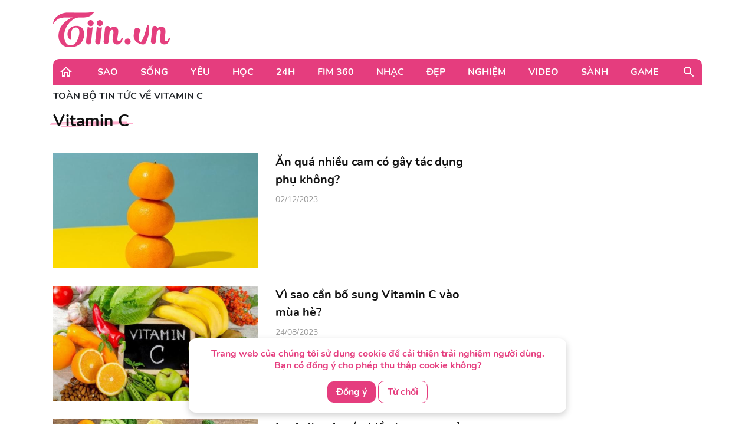

--- FILE ---
content_type: text/css
request_url: https://tiin.vn/css/index.css?v=8688
body_size: 7329
content:
@font-face {
    font-family: Nunito-Bold;
    src: url(/fonts/nunito/Nunito-Bold.ttf) format("truetype");
    font-display: swap
}

@font-face {
    font-family: Nunito-ExtraBold;
    src: url(/fonts/nunito/Nunito-ExtraBold.ttf) format("truetype");
    font-display: swap
}

@font-face {
    font-family: Nunito-Regular;
    src: url(/fonts/nunito/Nunito-Regular.ttf) format("truetype");
    font-display: swap
}

.btn:focus {
    box-shadow: none
}

body,
html {
    font-family: Nunito-Bold;
    font-style: normal;
    font-weight: 400;
    line-height: 1.3
}

html {
    height: 100%;
    width: 100%
}

h1,
h2,
h3,
h4,
h5,
h6 {
    font-weight: 400;
    font-style: normal
}

.container {
    padding-left: 0 !important;
    padding-right: 0 !important
}

.pointer {
    cursor: pointer
}

a:hover {
    text-decoration: none;
    color: inherit
}

button:focus {
    border: 1px solid red !important
}

.img-hover-zoom {
    overflow: hidden;
    transform-origin: 50% 65%;
    transition: transform 3s, filter 3s ease-in-out
}

a {
    color: #101010
}

a:hover .img-hover-zoom {
    filter: brightness(100%);
    transform: scale(1.05)
}

.hover-pink:hover {
    background-color: #e43f7e !important;
    color: #fff !important
}

.hover-link:hover {
    color: #e43f7e !important
}

.navbar-brand {
    background-image: url(/images/logo.png?33f5dcca866e5a0e4e762d00dd616914);
    background-repeat: no-repeat
}

.wrap-img-16-9 {
    position: relative;
    width: 100%;
    padding-top: 56.25%
}

.wrap-img-16-9 .img-16-9 {
    display: block;
    position: absolute;
    top: 0;
    left: 0;
    text-align: center;
    height: 100%;
    width: 100%
}

.wrap-img-1-1 {
    position: relative;
    width: 100%;
    padding-top: 100%
}

.wrap-img-1-1 .img-1-1 {
    display: block;
    position: absolute;
    top: 0;
    left: 0;
    text-align: center;
    height: 100%;
    width: 100%
}

.btn-pink {
    font-size: 14px;
    color: #e43f7e;
    border: 1px solid #e43f7e;
    border-radius: 6px;
    padding: 11px
}

.btn-pink:hover {
    color: #e43f7e !important
}

.box-item-right {
    padding-bottom: 20px
}

.title-small {
    font-size: 16px;
    line-height: 150%;
    color: #101010
}

.menu-header {
    background: #e53d7e;
    border-radius: 10px 10px 0 0;
    height: 44px
}

.menu-header .item {
    font-size: 16px;
    color: #fff;
    display: inline-block
}

.menu-header .item:hover .title {
    background-color: #ca3870
}

.menu-header .item:hover .box-item {
    visibility: visible;
    opacity: 1
}

.menu-header .item .title {
    padding: 12px 19px;
    text-transform: uppercase;
    color: #fff
}

.menu-header .item .box-item {
    visibility: hidden;
    opacity: 0;
    transition: visibility 0s, opacity .5s linear;
    background: #fff;
    top: 44px;
    left: 0;
    width: 100%;
    box-shadow: 0 6px 16px rgba(25, 33, 45, .15);
    border-radius: 0 0 6px 6px;
    padding: 15px 0;
    z-index: 99999
}

.menu-header .item .box-item .parent-cate-title {
    font-family: Nunito-ExtraBold;
    font-size: 20px;
    text-transform: uppercase;
    color: #e43f7e;
    margin-left: 30px
}

.menu-header .item .box-item .list-sub-cate .sub-cate-item {
    color: #101010;
    padding: 10px 15px;
    list-style-type: none;
    margin-left: 15px;
    font-family: Nunito-Regular
}

.menu-header .item .box-item .list-sub-cate .sub-cate-item:hover {
    background: #e6d5dc;
    border-radius: 0 6px 6px 0;
    color: #101010 !important;
    border-left: 3px solid #e43f7e !important
}

.menu-header .item .box-item .news .news-item .news-title {
    margin-bottom: 0;
    margin-top: 10px;
    font-size: 18px;
    line-height: 150%;
    color: #101010;
    font-family: Nunito-Regular
}

.menu-header .search-item {
    position: absolute;
    top: 50%;
    transform: translateY(-50%);
    right: 10px
}

.wrap-1100 {
    max-width: 1100px
}

.title-box {
    font-size: 28px;
    color: #101010;
    position: relative;
    display: inline-block;
    z-index: 1
}

.title-box .underline {
    position: absolute;
    z-index: -1;
    bottom: 0;
    width: 110%;
    left: -6px;
    height: 16px
}

.tag {
    margin-top: 8px
}

.tag .cate {
    font-style: normal;
    text-transform: uppercase
}

.tag .cate,
.tag .time {
    color: #979797;
    font-size: 14px
}

.tag .hashtag,
.tag .time {
    font-family: Nunito-Regular
}

.tag .hashtag {
    margin-left: 10px;
    font-size: 14px;
    color: #e43f7e;
    text-transform: uppercase
}

.navbar-sub-cate {
    margin-top: 5px
}

.navbar-sub-cate .navbar-nav {
    background: #f8f8f8
}

.navbar-sub-cate .navbar-nav .nav-item {
    padding: 12px 40px
}

.navbar-sub-cate .navbar-nav .nav-item:first-child {
    padding-left: 15px
}

.navbar-sub-cate .navbar-nav .nav-item .nav-link {
    font-family: Nunito-ExtraBold;
    text-transform: uppercase;
    color: #101010;
    font-size: 1rem
}

.navbar-sub-cate .navbar-nav .nav-item .nav-link.active {
    position: relative;
    z-index: 1
}

.navbar-sub-cate .navbar-nav .nav-item .nav-link.active .underline {
    position: absolute;
    z-index: -1;
    bottom: 0;
    width: 100%;
    height: 6px
}

.navbar-sub-cate .navbar-nav .nav-item .nav-link.active .underline.active-2 {
    background: #ff7500
}

.navbar-sub-cate .navbar-nav .nav-item .nav-link.active .underline.active-3 {
    background: #f9c100
}

.navbar-sub-cate .navbar-nav .nav-item .nav-link.active .underline.active-4 {
    background: #b4f7b7
}

.navbar-sub-cate .navbar-nav .nav-item .nav-link.active .underline.active-9 {
    background: #eb2227
}

.navbar-sub-cate .navbar-nav .nav-item .nav-link.active .underline.active-10 {
    background: #e43f7e
}

.navbar-sub-cate .navbar-nav .nav-item .nav-link.active .underline.active-11 {
    background: #ffaecd
}

.navbar-sub-cate .navbar-nav .nav-item .nav-link.active .underline.active-8 {
    background: #ff7500
}

.navbar-sub-cate .navbar-nav .nav-item .nav-link.active .underline.active-120 {
    background: #eb2227
}

.navbar-sub-cate .navbar-nav .nav-item .nav-link.active .underline.active-6 {
    background: #ff7500
}

.navbar-sub-cate .navbar-nav .nav-item .nav-link.active .underline.active-5 {
    background: #b4f7b7
}

.navbar-sub-cate .navbar-nav .nav-item .nav-link.active .underline.active-94 {
    background: #1340b5
}

.navbar-sub-cate .navbar-nav .nav-item .nav-link.active .underline.active-93 {
    background: #f9c100
}

.slider {
    height: 60px;
    margin: auto;
    position: relative;
    width: 100%;
    display: grid;
    place-items: center;
    overflow: hidden;
    background-color: #ffeaf3
}

.slider-title {
    color: deeppink;
    background-color: #ffeaf3;
    text-align: center;
    margin: auto;
    height: 60px;
    align-items: center;
    width: 20%;
}

.slider-title h4 {
    padding-top: 20px;
    font-size: 20px;
    font-weight: bold;
}

.slider .slider-track {
    display: flex;
    width: calc(350px * 5);
    animation: scroll 30s linear infinite;
    flex-direction: row;
    flex-wrap: nowrap;
}

.slider .slider-track:hover {
    animation-play-state: paused;
}

@keyframes scroll {
    0% {
        transform: translateX(0);
    }
    100% {
        transform: translateX(calc(-350px * 3));
    }
}

.slider .slider-track .slide {
    height: 15px;
    width: auto;
    display: flex;
    align-items: center;
    perspective: 100px;
    margin-left: 10px;
    cursor: pointer;
}

.slider .slider-track .slide:hover {
    /*background-color: deeppink;*/
}

.slider .slider-track .slide a {
    width: 100%;
    transition: transform 1s;
    text-decoration: none;
    padding: 5px 10px;
    border-radius: 15px;
}

.slider .slider-track .slide .dot {
    background-color: deeppink;
    border-radius: 50%;
    width: 8px;
    height: 8px
}

.slider .slider-track .slide a:hover {
    /*transform: translateX(20px);*/
    /*background-color: #e53d7e;*/
    /*color: #ffffff;*/
}

.slider .slider-track .slide::before,
.slider .slider-track .slide::after {
    /*background: linear-gradient(to right, rgba(255,255,255,1) 0%,*/
    /*rgba(255,255,255,0) 100%);*/
    content: '';
    height: 100%;
    position: absolute;
    width: 15%;
    z-index: 2;
}

.slider::before {
    left: 0;
    top: 0;
}

.slider::after {
    right: 0;
    top: 0;
    transform: rotateZ(180deg);
}

.hot-event-comp {
    border: 2px dashed #8e8e93;
    padding: 15px
}

.hot-event-comp .title-box .underline {
    background-image: url(#ffbfd8);
    background-size: 100%;
    background-repeat: no-repeat
}

.hot-event-comp .list .item {
    list-style-type: none;
    margin-top: 15px;
    padding-bottom: 15px;
    border-bottom: 1px solid #dedede
}

.hot-event-comp .list .item:last-child {
    border-bottom: none;
    padding-bottom: 20px
}

.hot-event-comp .list .item .hashtag {
    font-size: 14px;
    color: #e43f7e
}

.hot-event-comp .list .item .img-link {
    margin-top: 10px
}

.hot-event-comp .list .item .title {
    margin-top: 10px;
    line-height: 150%;
    color: #101010
}

.new-comp .title-box .underline {
    background-image: url(/images/underline_box.svg);
    background-size: 100%;
    background-repeat: no-repeat
}

.new-comp .list {
    margin-top: 16px;
    max-height: 590px;
    overflow-y: scroll;
    padding-right: 10px
}

.new-comp .list::-webkit-scrollbar {
    width: 3px
}

.new-comp .list::-webkit-scrollbar-thumb {
    background: #e43f7e;
    border-radius: 5px
}

.new-comp .list .item {
    padding-bottom: 10px;
    border-bottom: 1px solid #ecedee;
    margin-top: 10px
}

.new-comp .list .item:first-child {
    margin-top: 0
}

.new-comp .list .item:last-child {
    border-bottom: none;
    padding-bottom: 0
}

.new-comp .list .item .link {
    font-size: 18px;
    line-height: 150%;
    color: #101010;
    font-family: Nunito-Regular
}

.for-you-comp .title-box .underline {
    background-image: url(/images/helper_link.svg);
    background-size: 100%;
    background-repeat: no-repeat
}

.for-you-comp .list .link .title {
    font-size: 20px;
    line-height: 150%;
    color: #101010
}

.for-you-comp .list .item-has-tag {
    margin-top: 20px
}

.for-you-comp .list .item-has-tag:first-child {
    margin-top: 15px
}

.read-much-comp .title-box .underline {
    background-image: url(/images/underline_box.svg);
    background-size: 100%;
    background-repeat: no-repeat
}

.read-much-comp .list {
    margin-top: 23px;
    max-height: 470px;
    overflow-y: scroll;
    padding-right: 10px
}

.read-much-comp .list::-webkit-scrollbar {
    width: 3px
}

.read-much-comp .list::-webkit-scrollbar-thumb {
    background: #e43f7e;
    border-radius: 5px
}

.read-much-comp .list .item {
    margin-top: 15px
}

.read-much-comp .list .item:first-child {
    margin-top: 0
}

.read-much-comp .list .item .link {
    color: #101010;
    font-family: Nunito-Regular
}

.read-much-comp .list .item .top-num {
    height: 25px;
    width: 25px;
    border-radius: 50%;
    display: inline-block;
    color: #fff;
    margin-right: 15px;
    position: relative
}

.read-much-comp .list .item .top-num .txt {
    line-height: 1.5;
    position: absolute;
    top: 50%;
    left: 50%;
    transform: translate(-50%, -50%)
}

.read-much-comp .list .item .top-num-1 {
    background: #e43f7e
}

.read-much-comp .list .item .top-num-2 {
    background: #ffaecd
}

.read-much-comp .list .item .top-num-3 {
    background: #ffbfd8
}

.read-much-comp .list .item .top-num-gt3 {
    background: #c4c4c4
}

.helpful-link-comp {
    /*margin-top: 30px*/
}

.helpful-link-comp .title-box .underline {
    background-image: url(/images/helper_link.svg);
    background-size: 100%;
    background-repeat: no-repeat
}

.helpful-link-comp .list {
    margin-top: 20px
}

.helpful-link-comp .list .item {
    list-style-type: none;
    /*margin-top: 6px;*/
    /*background: #f4f4f4;*/
    /*border-radius: 15px;*/
    font-size: 14px;
    color: #636363;
    padding: 5px
}

.helpful-link-comp .list .item.active {
    color: #fff;
    background-color: #e43f7e
}

.item-list-comp .link .title {
    font-size: 20px;
    line-height: 150%;
    color: #101010
}

.item-list-comp .item-has-tag {
    margin-top: 30px
}

.vote-comp .title-box .underline {
    background-image: url(/images/underline_box.svg);
    background-size: 100%;
    background-repeat: no-repeat
}

.vote-comp .question {
    margin-top: 10px;
    font-size: 16px;
    color: #101010
}

.vote-comp .list .item {
    margin-top: 15px;
    border: 1px solid #ddd;
    border-radius: 6px;
    padding: 10px 0 10px 10px;
    list-style-type: none;
    font-family: Nunito-Regular;
    color: #101010
}

.vote-comp .list .item.active {
    line-height: 150%;
    color: #101010;
    background: #ffbed7;
    position: relative
}

.vote-comp .list .item.active:after {
    border: none;
    position: absolute;
    top: 50%;
    right: 10px;
    transform: translateY(-50%);
    content: url(/images/tick.svg)
}

.vote-comp .btn-group {
    margin-top: 20px
}

.vote-comp .btn-group .btn {
    border-radius: 6px;
    font-size: 14px;
    width: 48%;
    font-family: Nunito-Regular
}

.vote-comp .btn-group .btn.btn-vote {
    font-weight: 500;
    color: #fff;
    background-color: #e43f7e;
    float: left
}

.vote-comp .btn-group .btn.btn-result {
    border: 1px solid #dadada;
    color: #101010;
    float: right
}

.share-comp .facebook-share:hover svg circle {
    fill: #3b5999
}

.share-comp .facebook-share:hover svg path {
    fill: #fff
}

.share-comp .copy-link:hover svg circle {
    fill: #e43f7e
}

.share-comp .copy-link:hover svg path {
    fill: #fff
}

.multimedia-container {
    margin-top: 20px
}

.multimedia-container .title-box .underline {
    background-image: url(/images/story_underline.svg?cfb241cc0024c032cde765e2eff26472);
    background-size: 100%;
    background-repeat: no-repeat
}

.multimedia-container .top {
    margin-top: 20px
}

.multimedia-container .top .title {
    margin-top: 15px;
    font-family: Nunito-ExtraBold;
    font-size: 24px;
    line-height: 150%;
    color: #101010
}

.multimedia-container .list {
    margin-top: 30px
}

.multimedia-container .list .item {
    margin-bottom: 30px
}

.multimedia-container .list .item .title {
    margin-top: 15px;
    font-size: 20px;
    line-height: 150%;
    color: #101010
}

.search-header-box {
    width: 290px;
    height: 32px;
    right: 8px
}

.search-header-box input {
    width: 100%;
    height: 100%;
    background: #ffffff;
    border: 1px solid #ee4b8a;
    box-sizing: border-box;
    border-radius: 6px;
    padding-left: 13px;
    outline: none;
    color: #e53d7e
}

.search-header-box input::-moz-placeholder {
    font-size: 14px;
    color: #ffaecd
}

.search-header-box input:-ms-input-placeholder {
    font-size: 14px
}

.search-header-box input::placeholder {
    font-size: 14px;
    color: #ffaecd
}

.search-header-box input:-ms-input-placeholder {
    color: #ffaecd
}

.search-header-box input::-ms-input-placeholder {
    color: #ffaecd
}

.search-footer-box {
    width: 290px;
    height: 32px;
    right: 8px
}

.search-footer-box input {
    width: 100%;
    height: 100%;
    background: #ffffff;
    border: 1px solid #ee4b8a;
    box-sizing: border-box;
    border-radius: 6px;
    padding-left: 13px;
    outline: none;
    color: #e53d7e
}

.search-footer-box input::-moz-placeholder {
    font-size: 14px;
    color: #ffaecd
}

.search-footer-box input:-ms-input-placeholder {
    font-size: 14px
}

.search-footer-box input::placeholder {
    font-size: 14px;
    color: #ffaecd
}

.search-footer-box input:-ms-input-placeholder {
    color: #ffaecd
}

.search-footer-box input::-ms-input-placeholder {
    color: #ffaecd
}

.swiper-hot-event .swiper-button-custom {
    top: 50%;
    transform: translateY(-50%)
}

.swiper-hot-event .swiper-button-custom.swiper-button-next-custom {
    right: -15px
}

.swiper-hot-event .swiper-button-custom.swiper-button-prev-custom {
    left: -15px
}

.wrap-star {
    margin-top: 30px;
    padding-bottom: 5px;
    border-bottom: 1px solid #ecedee
}

.wrap-star .title-box .underline {
    background-image: url(/images/underline_box.svg);
    background-size: 100%;
    background-repeat: no-repeat
}

.wrap-star:first-child {
    margin-top: 30px
}

.wrap-star .see-all {
    float: right;
    font-family: Nunito-Regular;
    font-size: 14px;
    line-height: 16px;
    color: #e43f7e
}

.wrap-star .list {
    margin-top: 20px
}

.wrap-star .list .title {
    margin-top: 5px;
    margin-bottom: 25px;
    font-size: 18px;
    line-height: 150%;
    color: #101010
}

.source-comp {
    margin-top: 17px;
    color: #0f0f0f
}

.source-comp img {
    margin-left: 8px
}

.source-comp:hover .link-source {
    display: block
}

.source-comp .link-source {
    display: none;
    background: rgba(0, 0, 0, .8);
    border-radius: 4px;
    padding: 15px;
    color: #fff;
    bottom: 22px;
    left: 30%
}

.source-comp .link-source .link--source-title {
    font-family: Nunito-Regular
}

.source-comp .link-source .link {
    font-style: italic;
    font-family: Nunito-Regular
}

#navbarNav {
    background: #f8f8f8
}

.linehot-home {
    padding-top: 10px !important
}

.linehot-home .swiper-slide a {
    color: #222
}

.linehot-home .swiper-slide .txt-new {
    color: #e43f7e;
    position: relative;
    margin-left: 10px
}

.linehot-home .swiper-slide .txt-new:before {
    position: absolute;
    top: 50%;
    transform: translateY(-50%);
    left: -10px;
    content: " ";
    height: 7px;
    width: 7px;
    background-color: #e43f7e;
    border-radius: 50%;
    display: inline-block
}

.home-top {
    margin-top: 5px;
}

.home-top .lighting .title-box .underline {
    background-image: url(#ff686c);
    background-size: 100%;
    background-repeat: no-repeat
}

.home-top .lighting .list .top .link .title {
    margin-top: 10px;
    line-height: 1.5;
    font-size: 18px;
    color: #101010
}

.home-top .lighting .list .top .link .title:hover {
    color: #e43f7e
}

.home-top .lighting .list .item .link .title {
    margin-top: 10px;
    font-size: 18px;
    line-height: 150%;
    color: #101010
}

.home-top .lighting .list .item .link .title:hover {
    color: #e43f7e
}

.home-top .lighting .list .item .tag {
    margin-top: 5px
}

.home-top .tieu-diem .top .link .title {
    margin-top: 10px;
    font-size: 30px;
    line-height: 150%;
    color: #101010
}

.home-top .tieu-diem .top .link .lead {
    font-size: 18px;
    line-height: 150%;
    color: #48484a
}

.home-top .tieu-diem .item {
    margin-top: 22px
}

.home-top .tieu-diem .item .link .title {
    margin-top: 10px;
    font-size: 18px;
    line-height: 150%;
    color: #101010
}

.home-top .top-right .your-new-day {
    padding-bottom: 20px
}

.home-top .top-right .your-new-day .title-box .underline {
    background-image: url(/images/new_day_underline.svg);
    background-size: 100%;
    background-repeat: no-repeat
}

.home-top .top-right .your-new-day #dropdownMenuButton:hover {
    background: #fff !important;
    color: #101010 !important
}

.home-top .top-right .weather-today {
    margin-top: 20px
}

.home-top .top-right .weather-today .title-box .underline {
    background-image: url(#ff686c);
    background-size: 100%;
    background-repeat: no-repeat
}

.trending .title-box .underline {
    background-image: url(/images/underline_box.svg);
    background-size: 100%;
    background-repeat: no-repeat
}

.trending .title-tag {
    position: absolute;
    top: 50%;
    left: 50%;
    transform: translate(-50%, -50%)
}

.trending .tag-item {
    display: block;
    background-repeat: no-repeat;
    text-align: center
}

.trending .tag-item .title-tag {
    font-size: 30px
}

.trending .tag-item .title-tag .title-tag-1 {
    color: #604597
}

.trending .tag-item .title-tag .title-tag-2 {
    color: #c6298e
}

.trending .tag-item .title-tag .title-tag-3 {
    color: #619b19
}

.trending .tag-item .title-tag .title-tag-4 {
    color: #f9640a
}

.trending .tag-item .title-tag .title-tag-5 {
    color: #5630d9
}

.content-1 {
    margin-top: 40px;
    padding-bottom: 40px;
    border-bottom: 1px solid #f8f8f8
}

.content-1 .care .title-box .underline {
    background-image: url(#ff686c);
    background-size: 100%;
    background-repeat: no-repeat
}

.content-1 .gift-hunting {
    margin-top: 0
}

.content-1 .gift-hunting .title-box .underline {
    background-image: url(#b9ec64);
    background-size: 100%;
    background-repeat: no-repeat
}

.content-1 .gift-hunting .wrap {
    margin-top: 15px;
    padding: 15px;
    background: #f3f3f3;
    border: 1px solid #ecedee;
    border-radius: 10px
}

.content-1 .gift-hunting .wrap .link button {
    background: #78b01a;
    border-radius: 6px;
    font-size: 14px;
    color: #fff
}

.content-1 .trending .title-box .underline {
    background-image: url(#aaa8ff);
    background-size: 100%;
    background-repeat: no-repeat
}

.content-1 .trending .list .item {
    color: #000;
    margin-top: 20px
}

.content-1 .trending .list .item.item-10 {
    font-size: 26px
}

.content-1 .trending .list .item.item-9 {
    font-size: 22px
}

.content-1 .trending .list .item.item-8 {
    font-size: 18px
}

.content-1 .trending .list .item.item-7 {
    font-size: 14px
}

.film-comp .title-box .underline {
    background-image: url(/images/underline_box.svg);
    background-size: 100%;
    background-repeat: no-repeat
}

.film-comp .wrap .link img.icon-video {
    position: absolute;
    top: 50%;
    left: 50%;
    transform: translate(-50%, -50%)
}

.film-comp .wrap .title-small {
    margin-top: 10px;
    font-size: 20px
}

.film-comp .wrap .info {
    margin-top: 10px;
    font-size: 14px;
    line-height: 150%;
    color: #48484a
}

.video-home {
    background-color: #567087;
    border-radius: 6px
}

.video-home .title-box .underline {
    background-image: url(/images/home/video_underline.svg);
    background-size: 100%;
    background-repeat: no-repeat
}

.video-home .title-box {
    color: #f1f1f1
}

.video-home .top .link .icon-play {
    position: absolute;
    top: 50%;
    left: 50%;
    transform: translate(-50%, -50%)
}

.video-home .top .link .title {
    background: linear-gradient(180deg, transparent 8.75%, rgba(0, 0, 0, .63) 57.7%, rgba(0, 0, 0, .91));
    font-size: 24px;
    line-height: 150%;
    color: #f1f1f1;
    bottom: 0;
    left: 0;
    height: 100px;
    padding: 20px;
    overflow: hidden
}

.video-home .list .item:first-child {
    margin-top: 0
}

.video-home .list .item .icon-play {
    position: absolute;
    top: 50%;
    left: 50%;
    transform: translate(-50%, -50%);
    width: 30px
}

.video-home .list .item .title {
    line-height: 150%;
    color: #f1f1f1
}

.content-3 .row-box {
    margin-top: 40px;
    padding-bottom: 30px;
    position: relative
}

.content-3 .row-box:before {
    content: "";
    position: absolute;
    left: 15px;
    bottom: 0;
    height: 1px;
    width: calc(100% - 30px);
    /*border-bottom: 1px solid #e43f7e*/
}

.content-3 .row-box.row-box-nborder:before {
    border-bottom: none
}

.content-3 .row-box:last-child {
    border-bottom: 0
}

.content-3 .box-cate-item .top .title {
    margin-top: 10px;
    margin-bottom: 20px;
    font-size: 20px;
    line-height: 150%;
    color: #111622;
    font-family: Nunito-ExtraBold;
    height: 120px;
    overflow: hidden;
    text-overflow: ellipsis;
}

.content-3 .box-cate-item .list .item {
    list-style-type: none;
    padding-top: 20px;
    border-top: 1px solid #e0e0e0;
    margin: 0;
    padding-left: 20px;
    height: 105px;
    overflow: hidden;
    text-overflow: ellipsis;
}

.content-3 .box-cate-item .list .item .link {
    font-size: 18px;
    line-height: 150%;
    color: #111622;
    font-family: Nunito-Regular
}

.content-3 .box-cate-item .list .item .link:before {
    content: " ";
    width: 10px;
    height: 10px;
    display: inline-block;
    position: absolute;
    top: 5px;
    left: -20px;
    border-radius: 50%
}

.content-3 .box-cate-item.box-cate-item-star .title-box .underline {
    background-image: url(/images/home/star_underline.svg);
    background-size: 100%;
    background-repeat: no-repeat
}

.content-3 .box-cate-item.box-cate-item-star .item .link:before {
    background-color: #ff7500
}

.content-3 .box-cate-item.box-cate-item-music .title-box .underline {
    background-image: url(/images/home/music_underline.svg);
    background-size: 100%;
    background-repeat: no-repeat
}

.content-3 .box-cate-item.box-cate-item-music .item .link:before {
    background-color: #2db6fc
}

.content-3 .box-cate-item.box-cate-item-film .title-box .underline {
    background-image: url(/images/home/film_underline.svg);
    background-size: 100%;
    background-repeat: no-repeat
}

.content-3 .box-cate-item.box-cate-item-film .item .link:before {
    background-color: #4ea000
}

.content-3 .box-cate-item.box-cate-item-live .title-box .underline {
    background-image: url(/images/home/live_underline.svg);
    background-size: 100%;
    background-repeat: no-repeat
}

.content-3 .box-cate-item.box-cate-item-live .item .link:before {
    background-color: #eb2227
}

.content-3 .box-cate-item.box-cate-item-study .title-box .underline {
    background-image: url(/images/home/study_underline.svg);
    background-size: 100%;
    background-repeat: no-repeat
}

.content-3 .box-cate-item.box-cate-item-study .item .link:before {
    background-color: #e43f7e
}

.content-3 .box-cate-item.box-cate-item-love .title-box .underline {
    background-image: url(/images/home/love_underline.svg);
    background-size: 100%;
    background-repeat: no-repeat
}

.content-3 .box-cate-item.box-cate-item-love .item .link:before {
    background-color: #b10ad4
}

.content-3 .box-cate-item.box-cate-item-24h .title-box .underline {
    background-image: url(/images/home/24h_underline.svg);
    background-size: 100%;
    background-repeat: no-repeat
}

.content-3 .box-cate-item.box-cate-item-24h .item .link:before {
    background-color: #ff7500
}

.content-3 .box-cate-item.box-cate-item-game .title-box .underline {
    background-image: url(/images/home/xgaming_underline.svg);
    background-size: 100%;
    background-repeat: no-repeat
}

.content-3 .box-cate-item.box-cate-item-game .item .link:before {
    background-color: #eb2227
}

.content-3 .box-cate-item.box-cate-item-discover .title-box .underline {
    background-image: url(/images/home/discover_underline.svg);
    background-size: 100%;
    background-repeat: no-repeat
}

.content-3 .box-cate-item.box-cate-item-discover .item .link:before {
    background-color: #2db6fc
}

.content-3 .box-cate-item.box-cate-item-sanh .title-box .underline {
    background-image: url(/images/home/sanh_underline.svg);
    background-size: 100%;
    background-repeat: no-repeat
}

.content-3 .box-cate-item.box-cate-item-sanh .item .link:before {
    background-color: #4ea000
}

.content-3 .box-cate-item.box-cate-item-beauty .title-box .underline {
    background-image: url(/images/home/beauty_underline.svg);
    background-size: 100%;
    background-repeat: no-repeat
}

.content-3 .box-cate-item.box-cate-item-beauty .item .link:before {
    background-color: #e43f7e
}

.content-6 .row-box {
    /*margin-top: 20px;*/
    /*padding-bottom: 15px;*/
    padding-left: 15px;
    position: relative;
}

.content-6 .row-box:before {
    content: "";
    position: absolute;
    left: 15px;
    bottom: 0;
    height: 1px;
    width: calc(100% - 30px);
    /*border-bottom: 1px solid #e43f7e*/
}

.content-6 .row-box.row-box-nborder:before {
    border-bottom: none
}

.content-6 .row-box:last-child {
    border-bottom: 0
}

.content-6 .box-cate-item .top .title {
    margin-top: 10px;
    margin-bottom: 20px;
    font-size: 20px;
    line-height: 150%;
    color: #111622;
    font-family: Nunito-ExtraBold
}

.content-6 .box-cate-item .list .item {
    list-style-type: none;
    /*padding-top: 20px;*/
    /*margin-bottom: 20px;*/
    /*border-top: 1px solid #e0e0e0;*/
    /*padding-left: 20px*/
}

.content-6 .box-cate-item .list .item .link {
    font-size: 15px;
    line-height: 150%;
    color: #111622;
    font-family: Nunito-Regular
}

.content-6 .box-cate-item .list .item .link:before {
    content: " ";
    width: 10px;
    height: 10px;
    display: inline-block;
    position: absolute;
    top: 5px;
    left: -20px;
    border-radius: 50%
}

.content-6 .box-cate-item.box-cate-item-star .title-box .underline {
    background-image: url(/images/home/star_underline.svg);
    background-size: 100%;
    background-repeat: no-repeat
}

.content-6 .box-cate-item.box-cate-item-star .item .link:before {
    /*background-color: #ff7500*/
}

.content-6 .box-cate-item.box-cate-item-music .title-box .underline {
    background-image: url(/images/home/music_underline.svg);
    background-size: 100%;
    background-repeat: no-repeat
}

.content-6 .box-cate-item.box-cate-item-music .item .link:before {
    /*background-color: #2db6fc*/
}

.content-6 .box-cate-item.box-cate-item-film .title-box .underline {
    background-image: url(/images/home/film_underline.svg);
    background-size: 100%;
    background-repeat: no-repeat
}

.content-6 .box-cate-item.box-cate-item-film .item .link:before {
    /*background-color: #4ea000*/
}

.content-6 .box-cate-item.box-cate-item-live .title-box .underline {
    background-image: url(/images/home/live_underline.svg);
    background-size: 100%;
    background-repeat: no-repeat
}

.content-6 .box-cate-item.box-cate-item-live .item .link:before {
    /*background-color: #eb2227*/
}

.content-6 .box-cate-item.box-cate-item-study .title-box .underline {
    background-image: url(/images/home/study_underline.svg);
    background-size: 100%;
    background-repeat: no-repeat
}

.content-6 .box-cate-item.box-cate-item-study .item .link:before {
    /*background-color: #e43f7e*/
}

.content-6 .box-cate-item.box-cate-item-love .title-box .underline {
    background-image: url(/images/home/love_underline.svg);
    background-size: 100%;
    background-repeat: no-repeat
}

.content-6 .box-cate-item.box-cate-item-love .item .link:before {
    /*background-color: #b10ad4*/
}

.content-6 .box-cate-item.box-cate-item-24h .title-box .underline {
    background-image: url(/images/home/24h_underline.svg);
    background-size: 100%;
    background-repeat: no-repeat
}

.content-6 .box-cate-item.box-cate-item-24h .item .link:before {
    /*background-color: #ff7500*/
}

.content-6 .box-cate-item.box-cate-item-game .title-box .underline {
    background-image: url(/images/home/xgaming_underline.svg);
    background-size: 100%;
    background-repeat: no-repeat
}

.content-6 .box-cate-item.box-cate-item-game .item .link:before {
    /*background-color: #eb2227*/
}

.content-6 .box-cate-item.box-cate-item-discover .title-box .underline {
    background-image: url(/images/home/discover_underline.svg);
    background-size: 100%;
    background-repeat: no-repeat
}

.content-6 .box-cate-item.box-cate-item-discover .item .link:before {
    /*background-color: #2db6fc*/
}

.content-6 .box-cate-item.box-cate-item-sanh .title-box .underline {
    background-image: url(/images/home/sanh_underline.svg);
    background-size: 100%;
    background-repeat: no-repeat
}

.content-6 .box-cate-item.box-cate-item-sanh .item .link:before {
    /*background-color: #4ea000*/
}

.content-6 .box-cate-item.box-cate-item-beauty .title-box .underline {
    background-image: url(/images/home/beauty_underline.svg);
    background-size: 100%;
    background-repeat: no-repeat
}

.content-6 .box-cate-item.box-cate-item-beauty .item .link:before {
    /*background-color: #e43f7e*/
}

.multi-home {
    background-color: #adb36e;
    text-align: center;
    border-radius: 6px
}

.multi-home .title-box .underline {
    background-image: url(/images/home/multimedia_underline.svg);
    background-size: 100%;
    background-repeat: no-repeat
}

.multi-home .slide .carousel-indicators {
    top: -40px;
    right: 0;
    left: auto;
    margin-right: 0
}

.multi-home .slide .carousel-indicators li {
    border-radius: 50%;
    width: 15px;
    height: 15px;
    background: #fff;
    opacity: 1;
    border: none
}

.multi-home .slide .carousel-indicators li.active {
    background: #e43f7e
}

.multi-home .slide .carousel-inner .carousel-item .title {
    margin-top: 15px;
    font-size: 28px;
    line-height: 150%;
    color: #101010
}

.storm-home {
    margin: 10px 0
}

.storm-home .title-box .underline {
    background-image: url(/images/home/storm_underline.svg);
    background-size: 100%;
    background-repeat: no-repeat
}

.storm-home .container {
    background: #ea2c62;
    border-radius: 6px;
    color: #fff
}

.storm-home .container .title-box {
    color: #fff;
    margin-left: 30px;
    margin-top: 18px
}

.storm-home .container .list {
    padding: 15px 30px
}

.storm-home .container .list .item .title {
    font-size: 20px;
    line-height: 150%;
    margin-top: 15px;
    color: #fff
}

.check-in-home {
    background: #fad5ad;
    border-radius: 6px
}

.check-in-home .title-box .underline {
    background-image: url(/images/home/check_in.svg);
    background-size: 100%;
    background-repeat: no-repeat
}

.check-in-home .title-box {
    margin-top: 20px;
    margin-left: 30px
}

.check-in-home .top1 .title {
    font-size: 28px;
    line-height: 150%;
    color: #101010;
    margin-top: 15px
}

.check-in-home .list .item .title {
    font-size: 18px;
    color: #101010
}

.review-film-home {
    background: #ff9a8c;
    border-radius: 6px
}

.review-film-home .title-box {
    margin-top: 26px;
    margin-left: 30px
}

.review-film-home .title-box .underline {
    background-image: url(/images/home/check_in.svg);
    background-size: 100%;
    background-repeat: no-repeat
}

.review-film-home .list {
    padding: 16px 30px 30px
}

.review-film-home .list .item .card {
    height: 100%;
    box-shadow: 0 8px 16px rgba(0, 0, 0, .15);
    border: none
}

.review-film-home .list .item .card .title {
    padding: 15px;
    background: #fff;
    font-size: 20px
}

.hey-movie .wrap {
    padding: 20px 10px;
    background: #e1e1e1;
    border-radius: 6px
}

.hey-movie .wrap .title {
    font-size: 18px;
    font-family: Nunito-ExtraBold;
    margin-left: 15px;
    display: -webkit-box !important;
    -webkit-line-clamp: 2;
    -webkit-box-orient: vertical;
    overflow: hidden
}

.hey-movie .wrap .author {
    color: #d64541;
    font-size: 14px;
    margin-top: 10px;
    list-style-type: none;
    position: relative
}

.hey-movie .wrap .author:before {
    content: " ";
    width: 5px;
    height: 5px;
    background: #d64541;
    display: inline-block;
    position: absolute;
    top: 50%;
    transform: translateY(-50%);
    left: -10px;
    border-radius: 50%
}

.hey-movie .wrap .wrap-lead {
    margin-top: 10px;
    background: #d64541;
    padding: 10px 10px 10px 15px;
    border-radius: 40px 6px
}

.hey-movie .wrap .wrap-lead .lead {
    color: #fff;
    font-family: Nunito-Regular;
    display: -webkit-box !important;
    -webkit-line-clamp: 4;
    -webkit-box-orient: vertical;
    overflow: hidden;
    font-size: 1rem;
    line-height: 1.5
}

.hey-movie .wrap .wrap-lead .image-sculptor-overlay {
    float: right;
    height: 96px;
    width: 96px;
    shape-outside: circle(50%);
    flex-shrink: 0
}

.hey-movie .wrap .wrap-lead .image-sculptor-overlay .avatar img {
    border: 3px solid #fff;
    border-radius: 50%
}

.top360Fan .branch {
    top: -30px;
    left: -30px
}

.top360Fan .wrap {
    padding: 20px 10px;
    background: #e1e1e1;
    border-radius: 6px
}

.top360Fan .wrap .title {
    font-size: 18px;
    font-family: Nunito-ExtraBold;
    display: -webkit-box !important;
    -webkit-line-clamp: 4;
    -webkit-box-orient: vertical;
    overflow: hidden
}

.top360Fan .wrap .wrap-lead {
    margin-top: 20px;
    background: #488f9f;
    border-radius: 6px 40px;
    padding: 10px
}

.top360Fan .wrap .wrap-lead .lead {
    color: #fff;
    font-family: Nunito-Regular;
    display: -webkit-box !important;
    -webkit-line-clamp: 4;
    -webkit-box-orient: vertical;
    overflow: hidden;
    line-height: 1.5;
    font-size: 1rem;
    height: 95px
}

.top360Fan .wrap .wrap-lead .image-sculptor-overlay {
    float: left;
    height: 96px;
    width: 96px;
    shape-outside: circle(50%);
    margin-right: 5px;
    flex-shrink: 0
}

.top360Fan .wrap .wrap-lead .image-sculptor-overlay .avatar img {
    border: 3px solid #fff;
    border-radius: 50%
}

.category .top {
    padding-bottom: 40px;
    position: relative
}

.category .top:before {
    content: "";
    position: absolute;
    left: 15px;
    bottom: 0;
    height: 1px;
    width: calc(100% - 30px);
    border-bottom: 1px solid #e43f7e
}

.category .top .top-left .title {
    margin-top: 20px;
    font-size: 24px;
    line-height: 150%;
    color: #101010
}

.category .top .top-left .lead {
    margin-top: 10px;
    font-size: 18px;
    line-height: 150%;
    color: #48484a;
    font-family: Nunito-Regular
}

.category .top .top-right .item {
    margin-bottom: 20px
}

.category .top .top-right .item:last-child {
    margin-bottom: 0
}

.category .top .top-right .item .title {
    margin-top: 10px;
    font-size: 18px;
    line-height: 150%;
    color: #101010
}

.detail .tag-detail {
    margin-top: 30px;
    font-size: 18px;
    color: #e43f7e;
    text-transform: uppercase
}

.detail .detail-title {
    margin-top: 10px;
    font-size: 30px;
    color: #000
}

.detail .detail-lead {
    margin-top: 15px;
    font-size: 20px;
    line-height: 150%
}

.detail .publish-time {
    color: #8b8b8b
}

.detail .detail-content,
.detail .publish-time {
    font-family: Nunito-Regular
}

.detail .detail-content a {
    color: #8b417a
}

.detail .detail-content img {
    width: 100% !important;
    height: auto !important
}

.detail .detail-content p {
    margin: 15px 0 0;
    padding: 0;
    line-height: 1.5
}

.detail .detail-content .p-chuthich {
    box-sizing: border-box;
    left: 0 !important;
    margin-top: 0 !important;
    padding: 5px 10px !important;
    text-align: center !important;
    width: 100% !important;
    font-style: normal !important;
    font-size: 14px !important;
    background: none repeat scroll 0 0 #f5f5f5
}

.detail .detail-footer {
    margin-top: 33px;
    padding-bottom: 30px
}

.detail .detail-footer .feedback {
    width: 125px;
    height: 30px;
    border-radius: 5px
}

.detail .tag-relate {
    margin-top: 15px;
    padding-bottom: 15px;
    border-bottom: 1px solid #ecedee;
    font-family: Nunito-Regular;
    border-top: 1px solid #ecedee
}

.detail .tag-relate .list {
    margin-left: 12px
}

.detail .tag-relate .list .item {
    list-style-type: none;
    font-size: 14px;
    color: #636363;
    background: #f4f4f4;
    border-radius: 15px;
    padding: 7px 14px;
    margin-right: 10px;
    margin-top: 15px
}

.detail .video-relate {
    margin-top: 20px
}

.detail .video-relate .title-box .underline {
    background-image: url(/images/underline_box.svg);
    background-size: 100%;
    background-repeat: no-repeat
}

.detail .video-relate .video-icon {
    position: absolute;
    top: 50%;
    left: 50%;
    transform: translate(-50%, -50%)
}

.detail .video-relate .title {
    font-size: 24px;
    line-height: 150%;
    color: #101010;
    margin-top: 10px
}

.detail #relate-news {
    margin: 30px 0 20px;
    background-color: #efefef;
    padding: 15px;
}

.detail #relate-news .title-relate {
    margin-bottom: 10px;
    text-align: left;
    font-size: 18px;
    line-height: 150%;
    color: #000
}

.detail #relate-news .title {
    font-family: Nunito-Regular;
    color: #000;
    text-align: left;
    font-size: 16px;
    margin-bottom: 0
}

.detail #relate-news img {
    /*width: 120px !important;*/
    /*height: 67px !important;*/
    -o-object-fit: cover;
    object-fit: cover
}

.detail #relate-news .border-div {
    border-bottom: 1px solid #ecedee;
    border-top: 1px solid #ecedee
}

.detail #relate-news .border-div .row {
    padding: 15px 0
}

.video-page .ima-ad-container {
    width: 100%;
    height: 100%;
    left: 0;
    top: 0
}

.video-page .auto-play .switch {
    position: relative;
    display: inline-block;
    width: 32px;
    height: 16px
}

.video-page .auto-play .switch input {
    opacity: 0;
    width: 0;
    height: 0
}

.video-page .auto-play .sliderButton {
    position: absolute;
    cursor: pointer;
    top: 0;
    left: 0;
    right: 0;
    bottom: 0;
    background-color: #ccc;
    transition: .4s
}

.video-page .auto-play .sliderButton:before {
    position: absolute;
    content: "";
    height: 10px;
    width: 10px;
    left: 4px;
    bottom: 3px;
    background-color: #fff;
    transition: .4s
}

.video-page .auto-play input:checked+.sliderButton {
    background-color: #e43f7e
}

.video-page .auto-play input:focus+.sliderButton {
    box-shadow: 0 0 1px #2196f3
}

.video-page .auto-play input:checked+.sliderButton:before {
    transform: translateX(13px)
}

.video-page .auto-play .sliderButton.round {
    border-radius: 34px
}

.video-page .auto-play .sliderButton.round:before {
    border-radius: 50%
}

.video-page .top .video-icon {
    position: absolute;
    top: 50%;
    left: 50%;
    transform: translate(-50%, -50%)
}

.video-page .top .title {
    margin-top: 15px;
    font-size: 28px;
    line-height: 150%;
    color: #101010
}

.video-page .top .publish-time {
    margin-top: 10px;
    font-family: Nunito-Regular
}

.video-page .top .lead {
    margin-top: 15px;
    font-size: 18px;
    line-height: 150%;
    color: #585858
}

.video-page .top .source {
    margin-top: 17px;
    color: #0f0f0f
}

.video-page .top .source img {
    margin-left: 8px
}

.video-page .top .source:hover .link-source {
    display: block
}

.video-page .top .source .link-source {
    display: none;
    background: rgba(0, 0, 0, .8);
    border-radius: 4px;
    padding: 15px;
    color: #fff;
    bottom: 22px;
    left: 30%
}

.video-page .top .source .link-source .link--source-title {
    font-family: Nunito-Regular
}

.video-page .top .source .link-source .link {
    font-style: italic
}

.video-page .top #content_video {
    height: 340px;
    width: 100%
}

.video-page .top-right .list {
    max-height: 590px;
    overflow-y: scroll;
    overflow-x: hidden;
    padding-right: 10px
}

.video-page .top-right .list::-webkit-scrollbar {
    width: 3px;
    height: 10px
}

.video-page .top-right .list::-webkit-scrollbar-thumb {
    background: #e43f7e;
    border-radius: 5px
}

.video-page .top-right .list .item {
    margin-top: 15px
}

.video-page .top-right .list .item .video-icon {
    position: absolute;
    top: 50%;
    left: 50%;
    transform: translate(-50%, -50%)
}

.video-page .top-right .list .item .title {
    line-height: 150%;
    color: #101010
}

.video-page .cate-child .cate-child-item {
    margin-top: 25px;
    padding-bottom: 25px;
    border-bottom: 1px solid #ecedee
}

.video-page .cate-child .cate-child-item .title-box {
    position: relative;
    z-index: 1
}

.video-page .cate-child .cate-child-item .title-box .underline {
    position: absolute;
    z-index: -1;
    bottom: 0;
    left: 0;
    width: 100%;
    height: 6px;
    background: #1340b5
}

.video-page .cate-child .cate-child-item .list {
    margin-top: 20px
}

.video-page .cate-child .cate-child-item .list .swiper-slide .title {
    margin-top: 10px;
    font-size: 18px;
    line-height: 150%;
    color: #101010
}

.video-page .cate-child .cate-child-item .list .swiper-custom {
    position: absolute;
    top: 60px;
    z-index: 2
}

.video-page .cate-child .cate-child-item .list .swiper-custom:hover svg circle {
    fill: #e43f7e
}

.video-page .cate-child .cate-child-item .list .swiper-custom:hover svg path {
    fill: #fff
}

.video-page .cate-child .cate-child-item .list .swiper-custom.swiper-next-custom {
    right: -30px
}

.video-page .cate-child .cate-child-item .list .swiper-custom.swiper-prev-custom {
    left: -30px
}

.video-page .video-other {
    margin-top: 40px
}

.video-page .video-other .title-box {
    position: relative;
    z-index: 1
}

.video-page .video-other .title-box .underline {
    position: absolute;
    z-index: -1;
    bottom: 0;
    left: 0;
    width: 100%;
    height: 10px;
    background: #1340b5
}

.video-page .video-other .list .item {
    margin-bottom: 30px
}

.video-page .video-other .list .item .video-icon {
    position: absolute;
    top: 50%;
    left: 50%;
    transform: translate(-50%, -50%)
}

.video-page .video-other .list .item .title {
    margin-top: 10px;
    font-size: 18px;
    line-height: 150%;
    color: #101010
}

.feedback-post {
    display: none;
    position: fixed;
    z-index: 9999999999;
    padding-top: 100px;
    left: 0;
    top: 0;
    width: 100%;
    height: 100%;
    overflow: hidden;
    background-color: #000;
    background-color: rgba(0, 0, 0, .4)
}

.feedback-post .content {
    background-color: #fefefe;
    margin: auto;
    max-width: 500px;
    border-radius: 20px
}

.feedback-post * {
    box-sizing: border-box
}

.feedback-post input[type=text] {
    background: #efeff4
}

.feedback-post h3 {
    font-size: 20px;
    line-height: 27px;
    align-items: center;
    color: #fff;
    padding: 15px;
    background: #e43f7e;
    position: relative;
    border-radius: 20px 20px 0 0
}

.feedback-post h3 img {
    position: absolute;
    right: 20px;
    top: 50%;
    transform: translateY(-50%)
}

.feedback-post .form-group {
    font-family: Nunito-Regular;
    font-style: normal;
    font-weight: 400;
    font-size: 16px;
    line-height: 20px;
    margin-bottom: 20px
}

.feedback-post .form-group label {
    margin-bottom: 10px;
    display: block
}

.feedback-post .form-group label.title {
    margin-bottom: 20px
}

.feedback-post .form-group textarea {
    width: 100%;
    height: 50px;
    padding: 14px 10px;
    background: #efeff4;
    border-radius: 5px;
    border: none;
    outline: none;
    font-family: Nunito-Regular;
    font-style: normal;
    font-weight: 400;
    font-size: 14px;
    line-height: 20px
}

.feedback-post .form-group.form-group-title {
    margin-bottom: 30px
}

.feedback-post .form-input {
    display: block
}

.feedback-post input[type=file] {
    display: none
}

.feedback-post .required {
    color: red
}

.feedback-post #img-5 {
    margin-bottom: 10px
}

.feedback-post .img-list {
    display: flex
}

.feedback-post label.custom-file-upload {
    margin: 0;
    padding: 0
}

.feedback-post label[id^=custom-file-upload] {
    background: #efeff4;
    border-radius: 2px;
    cursor: pointer;
    position: relative;
    width: 100px;
    height: 100px;
    margin-right: 10px
}

.feedback-post img[id^=img-default] {
    position: absolute;
    transform: translate(-50%, -50%);
    top: 50%;
    left: 50%
}

.feedback-post img[id^=output-] {
    -o-object-fit: cover;
    object-fit: cover;
    width: 100%;
    height: 100%
}

.feedback-post img[id^=cancel-] {
    position: absolute;
    top: 5px;
    right: 5px
}

.feedback-post .pre-title {
    font-family: Nunito-Regular;
    font-style: normal;
    font-weight: 400;
    font-size: 14px;
    line-height: 20px;
    width: 100%;
    padding: 10px;
    background: #efeff4;
    border-radius: 5px
}

.feedback-post .btn-submit {
    width: 100%;
    padding: 12px 0;
    text-align: center;
    background: #efeff4;
    border-radius: 5px;
    color: #979797;
    margin-bottom: 22px;
    border: 1px solid #e7e8ea;
    font-size: 16px
}

.feedback-post input[type=text] {
    height: 40px;
    border-radius: 5px;
    outline: none;
    padding: 10px 11px 10px 8px;
    width: 100%;
    border: none;
    font-family: Nunito-Regular;
    font-style: normal;
    font-weight: 400;
    font-size: 14px;
    line-height: 20px
}

.footer {
    margin-top: 20px;
    /*padding-top: 40px;*/
    /*padding-bottom: 50px;*/
    font-size: 14px;
    /*border-top: 1px solid #ecedee*/
}

.footer p {
    margin-bottom: 15px
}

.footer .text-undertone {
    font-size: 14px;
    line-height: 150%;
    color: #6d6e72;
    font-family: Nunito-Regular
}

.footer .text-title {
    font-size: 16px;
    text-transform: uppercase;
    color: #111622
}

.footer .text-bold {
    line-height: 150%;
    color: #000
}

.footer .service a {
    color: #e43f7e;
    margin-right: 20px
}

.box18 {
    height: 427px;
    border-radius: 20px;
    background: #FCECF2;
    padding: 25px;
    display: flex;
    flex-direction: column;
    flex-wrap: nowrap;
}

.box18 .logo18 {
    height: 38px;
    float: right;
}

.box18 .title18 {
    color: #000;
    font-family: inherit;
    font-size: 30px;
    font-style: normal;
    font-weight: 400;
    line-height: 39px;
    margin-top: 10px;
}

.box18 .description18 {
    display: flex;
    flex-wrap: nowrap;
    align-items: flex-start;
    color: #000;
    font-family: inherit;
    font-size: 20px;
    font-style: normal;
    font-weight: 400;
    line-height: 30px
}

.box18 .button18{
    display: flex;
    color: #000;
    font-size: 30px;
    font-style: normal;
    font-weight: 400;
    line-height: 39px;
    margin-top: 46px;
    justify-content: space-between;
}

.box18 .enough18{
    border-radius: 20px;
    background: #E43F7E;
    border: none;
    padding: 20px;
    width: 45%;
}

.box18 .under18{
    border-radius: 20px;
    background: #FFF;
    border: none;
    padding: 20px;
    width: 45%;
}

.wrap-cookie-banner {
    position: fixed;
    bottom: 0;
    width: 100%;
    text-align: center;
    z-index: 9999;
}

.wrap-cookie-banner.show {
  opacity: 1;
}

.wrap-cookie-banner.hide {
  bottom: -100px;
  opacity: 0;
}

.wrap-cookie-banner .cookie-banner {
    padding: 15px;
    background: #ffffff;
    color: #e53d7e;
    text-align: center;
    max-width: 1100px;
    margin-left: auto !important;
    margin-right: auto !important;
    border-radius: 10px 10px 0 0;
    border: 1px solid #e53d7e;
    border-bottom: none;
}

.wrap-cookie-banner .cookie-banner .accept-btn {
    background: #e53d7e;
    color: #fff;
    border: none;
    padding: 8px 15px;
    cursor: pointer;
    border-radius: 10px;
}

.wrap-cookie-banner .cookie-banner .reject-btn {
    background: #ffffff;
    color: #e53d7e;
    padding: 8px 15px;
    cursor: pointer;
    border-radius: 10px;
    border: 1px solid #e53d7e;
}



.cookie-consent-box {
    position: fixed;
    bottom: -100px;
    left: 50%;
    transform: translateX(-50%);
    background: #ffffff;
    padding: 16px 24px;
    border-radius: 12px;
    box-shadow: 0 4px 12px rgba(0, 0, 0, 0.2);
    opacity: 0;
    transition: all 0.5s ease-in-out;
    z-index: 9999;
    color: #e53d7e;
    text-align: center;
}

.cookie-consent-box.show {
    bottom: 20px;
    opacity: 1;
}

.cookie-consent-box.hide {
    bottom: -100px;
    opacity: 0;
}

.cookie-consent-box.hidden {
    display: none;
}

.cookie-consent-box .accept-cookie {
    background: #e53d7e;
    color: #fff;
    border: none;
    padding: 8px 15px;
    cursor: pointer;
    border-radius: 10px;
}

.cookie-consent-box .decline-cookie {
    background: #ffffff;
    color: #e53d7e;
    padding: 8px 15px;
    cursor: pointer;
    border-radius: 10px;
    border: 1px solid #e53d7e;
}

--- FILE ---
content_type: application/javascript; charset=utf-8
request_url: https://fundingchoicesmessages.google.com/f/AGSKWxXiTVIy7fTN9Mtutdd5txRdw-xIzhL_F0dQBd0iEBq8oopRxcn9FccCJVyRddhEsJGe50U9GDVZ-BS3Kg2Qb3ScuZ2DxEwQnCaFId5CVntaYi0TfnyMPPZu7HpolFoBDAYnhpxEQxDwFwKidq6ViHTyWcZDUB32TKAA2E7mUCeiK3QiRMNthl7Yd4RO/_/goodtagmanagerapi./leaderboardad./adframemiddle./728_200./webadvert.
body_size: -1292
content:
window['85e7b022-e1c1-4c0a-b71e-100077bc8e59'] = true;